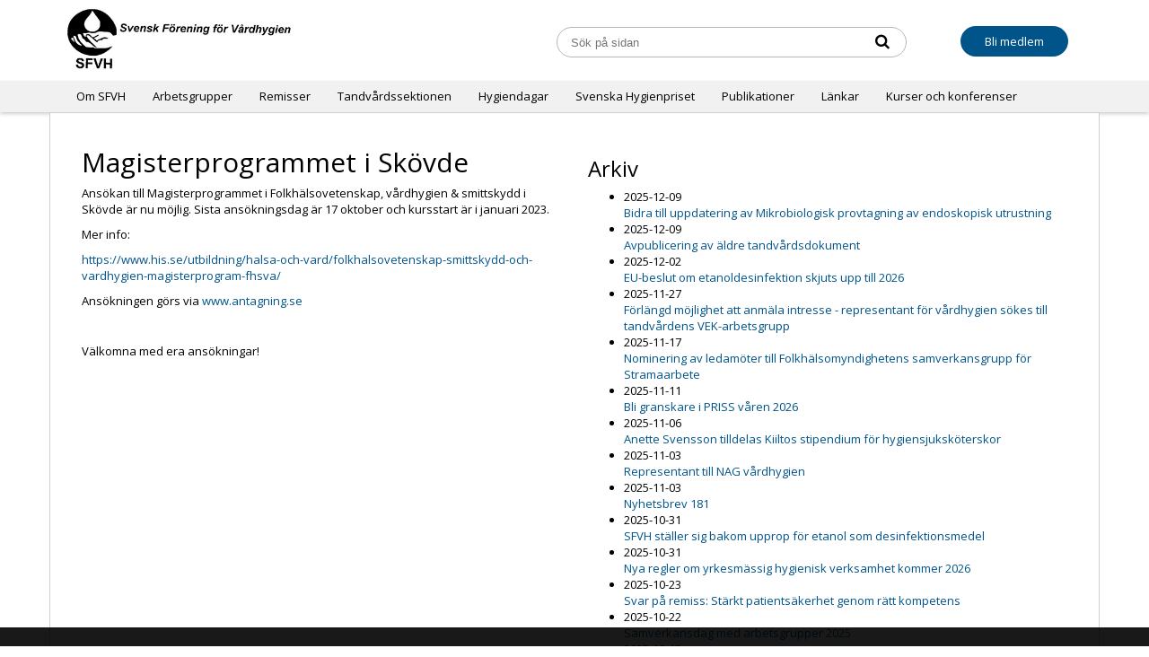

--- FILE ---
content_type: text/html; charset=utf-8
request_url: https://sfvh.se/a/magisterprogrammet-i-skovde
body_size: 11737
content:

<!DOCTYPE html>
<html lang="sv">
  <head>
    
    <meta name="google-site-verification" content="f1UJqDC4CYOJ_T1js0OdPnK0DD_FD3TUrtbQskY88a8" />
    
    <meta charset="utf-8">
    <meta name="viewport" content="width=device-width, initial-scale=1.0">
    <meta http-equiv="X-UA-Compatible" content="IE=edge,chrome=1" />
    
    
    

    <title>Magisterprogrammet i Skövde</title>
    
<!-- Google Analytics -->
<script>
  (function(i,s,o,g,r,a,m){i['GoogleAnalyticsObject']=r;i[r]=i[r]||function(){
  (i[r].q=i[r].q||[]).push(arguments)},i[r].l=1*new Date();a=s.createElement(o),
  m=s.getElementsByTagName(o)[0];a.async=1;a.src=g;m.parentNode.insertBefore(a,m)
  })(window,document,'script','https://www.google-analytics.com/analytics.js','ga');

  ga('create', 'UA-57309128-1', 'auto');
  ga('send', 'pageview');
  
</script>
<!-- End Google Analytics -->


<script src="/assets/wm3-public-0e224ac94b6c7faaff9913fc7a39f9cd1a47ae4548f98da637003c5b5598723a.js"></script>


<script src="/assets/wm3-login-3419281384b53320e997addf3493e8283cb427b811fdb87d69a3e7626812f9a5.js"></script>

<script>window.wm3 = {domain: 'enode.site', subdomain: 'sfvh', recaptchaEnabled: false};</script>

<meta name="csrf-param" content="authenticity_token" />
<meta name="csrf-token" content="CE2H4_qBgJt1Lq5LhucOuiHlTaOxcUKFfyMdRNGJkz_CrmPUgXPV2Yh4n8ANovWw927wzVNxRt-6FL1RndDb0Q" />


    <meta property="og:title" content="" />
    <meta property="og:locale" content="sv_SE">
    <meta property="og:description" content="" />
    <!-- Styles -->
    <link href="https://fonts.googleapis.com/css?family=Open+Sans:400,700" rel="stylesheet">
    
    <link rel="stylesheet" href="https://cdnjs.cloudflare.com/ajax/libs/normalize/7.0.0/normalize.min.css" />
    <link href="https://maxcdn.bootstrapcdn.com/bootstrap/3.3.7/css/bootstrap.min.css" rel="stylesheet" integrity="sha384-BVYiiSIFeK1dGmJRAkycuHAHRg32OmUcww7on3RYdg4Va+PmSTsz/K68vbdEjh4u" crossorigin="anonymous">
    <link href="https://maxcdn.bootstrapcdn.com/font-awesome/4.7.0/css/font-awesome.min.css" rel="stylesheet" integrity="sha384-wvfXpqpZZVQGK6TAh5PVlGOfQNHSoD2xbE+QkPxCAFlNEevoEH3Sl0sibVcOQVnN" crossorigin="anonymous">    
 <link rel="stylesheet" href="https://cdnjs.cloudflare.com/ajax/libs/slick-carousel/1.9.0/slick.min.css" integrity="sha256-UK1EiopXIL+KVhfbFa8xrmAWPeBjMVdvYMYkTAEv/HI=" crossorigin="anonymous" /> <!-- Slick slider -->    
    <link href="https://s3-eu-west-1.amazonaws.com/static.wm3.se/sites/16/templates/global_new.css?101" rel="stylesheet">
    <link href="https://s3-eu-west-1.amazonaws.com/static.wm3.se/sites/16/templates/start_new.css?102" rel="stylesheet">
    <link href="https://s3-eu-west-1.amazonaws.com/static.wm3.se/sites/16/templates/responsive_new.css?101" rel="stylesheet">
    <link href="https://s3-eu-west-1.amazonaws.com/static.wm3.se/sites/16/templates/cookie_banner.css?101" rel="stylesheet">
    <link rel="alternate" type="application/rss+xml" href="/p/feed.rss" title="RSS Feed">
    
    <link rel="shortcut icon" href="https://s3-eu-west-1.amazonaws.com/static.wm3.se/sites/16/template_assets/favicon.png">
    <link rel="icon" href="https://s3-eu-west-1.amazonaws.com/static.wm3.se/sites/16/template_assets/favicon.png">
    <link rel="apple-touch-icon" sizes="180x180" href="https://s3-eu-west-1.amazonaws.com/static.wm3.se/sites/16/template_assets/favicon.png">
    <link rel="icon" type="image/png" sizes="32x32" href="https://s3-eu-west-1.amazonaws.com/static.wm3.se/sites/16/template_assets/favicon.png">
    <link rel="icon" type="image/png" sizes="16x16" href="https://s3-eu-west-1.amazonaws.com/static.wm3.se/sites/16/template_assets/favicon.png">
    
    
    
    
    
    
    
    <link href="https://sfvh.se" rel="canonical" />
    
   <script
  src="https://code.jquery.com/ui/1.12.1/jquery-ui.min.js"
  integrity="sha256-VazP97ZCwtekAsvgPBSUwPFKdrwD3unUfSGVYrahUqU="
  crossorigin="anonymous"></script>
      
    <!-- HTML5 shim, for IE6-8 support of HTML5 elements -->
    <!--[if lt IE 9]>
      <script src="http://html5shim.googlecode.com/svn/trunk/html5.js"></script>
    <![endif]-->
    
  </head>
  <body>
  <div class="wrapper main">
    <div class="container">
      <div id="header" class="row">
        <div id="branding" class="span7 col-xs-12 col-sm-5 col-md-6">
          <a href="/"><img src="https://s3-eu-west-1.amazonaws.com/static.wm3.se/sites/16/template_assets/branding.jpg"></a>
        </div>
        <div id="login" style="display:none;" class="span5">
          <div id="login_form">
        <form >
          <fieldset>
            <label>Anv&auml;ndarnamn</label>
            <input type="text" >
           </fieldset>
           <fieldset>
            <label>L&ouml;senord</label>
            <input type="text" >
          </fieldset>
          <button type="submit" class="btn btn-mini btn-inverse">OK</button>
        </form>
          </div>
        </div>
        
        <form action="/s" method="get" class="search-form col-xs-12 col-sm-4 text-right" id="search">
           <input class="span2" name="q" type="text" placeholder="Sök på sidan">
           <button type="submit" id="search_submit"><i class="fa fa-search" aria-hidden="true"></i></button>
        </form>
        
        <div id="member" class="hidden-xs col-sm-3 col-md-2 text-right">
          <a href="/medlemskap" class="become-member blue-btn">Bli medlem</a>
        </div>
          
      </div><!-- /header -->
      
      <div id="nav-search" class="row">
        <div id="nav" class="span12 col-xs-12 clearfix">
          <div class="responsive-menu-opener pull-right visible-md visible-xs  visible-sm">
            <i class="fa fa-bars"></i>
          </div>
          
          
            <ul class="site-menu site-menu-full pull-left hidden-sm hidden-xs hidden-md"><li class="site-menu-item site-menu-item-365"><a href="/om-sfvh">Om SFVH</a><ul><li class="site-menu-item site-menu-item-1368"><a href="/historik">Historik</a></li><li class="site-menu-item site-menu-item-1372"><a href="/verksamhetsplan">Verksamhetsplan</a></li><li class="site-menu-item site-menu-item-16232"><a href="/stipendium">Stipendier</a></li><li class="site-menu-item site-menu-item-1371"><a href="/administrativa-rutiner-och-riktlinjer">Administrativa rutiner och riktlinjer</a></li><li class="site-menu-item site-menu-item-1481"><a href="/arsmote">Årsmöte</a><ul><li class="site-menu-item site-menu-item-41972"><a href="/arsmote-2025">Årsmöte 2025</a></li><li class="site-menu-item site-menu-item-40348"><a href="/arsmote2024">Årsmöte 2024</a></li><li class="site-menu-item site-menu-item-35282"><a href="/arsmote-2022">Årsmöte 2022</a></li><li class="site-menu-item site-menu-item-38048"><a href="/arsmote-2023">Årsmöte 2023</a></li><li class="site-menu-item site-menu-item-33583"><a href="/arsmote-2021">Årsmöte 2021</a></li></ul></li><li class="site-menu-item site-menu-item-379"><a href="/styrelsen">Styrelse</a><ul><li class="site-menu-item site-menu-item-42060"><a href="/styrelsemoten-2025-2026">Styrelsemöten 2025-2026</a></li><li class="site-menu-item site-menu-item-40937"><a href="/styrelsemoten-2024-2025">Styrelsemöten 2024-2025</a></li><li class="site-menu-item site-menu-item-38298"><a href="/styrelsemoten-2023-2024">styrelsemöten 2023-2024</a></li><li class="site-menu-item site-menu-item-35582"><a href="/styrelsemoten-2022-2023">Styrelsemöten 2022-2023</a></li></ul></li></ul></li><li class="site-menu-item site-menu-item-7799"><a href="/arbetsgrupper">Arbetsgrupper</a><ul><li class="site-menu-item site-menu-item-1509"><a href="/mote-mellan-sfvhs-styrelse-och-sektionsstyrelser_9000958881">Samverkan mellan SFVH:s styrelse och sektionsstyrelserna</a><ul><li class="site-menu-item site-menu-item-42061"><a href="/samverkansdag-2025">Samverkansdag 2025</a></li><li class="site-menu-item site-menu-item-41539"><a href="/samverkansdag-2024">Samverkansdag 2024</a></li><li class="site-menu-item site-menu-item-39432"><a href="/samverkansdag-2022">Samverkansdag 2022</a></li><li class="site-menu-item site-menu-item-39433"><a href="/samverkansdag-2023">Samverkansdag 2023</a></li><li class="site-menu-item site-menu-item-36712"><a href="/samverkansdag-2019">Samverkansdag 2019</a></li></ul></li></ul></li><li class="site-menu-item site-menu-item-34368"><a href="/remisser">Remisser</a><ul><li class="site-menu-item site-menu-item-1471"><a href="/sis_arbete">Standardiseringsarbete/SIS - remisser</a><ul><li class="site-menu-item site-menu-item-41841"><a href="/sis-remiss-sjukvardstextilier-varmejacka">SIS-remiss: Sjukvårdstextilier värmejacka</a></li><li class="site-menu-item site-menu-item-42461"><a href="/2025-rengoring-for-minskad-smittspridning-inom-halso-och-sjukvard">2025 - Rengöring för minskad smittspridning inom hälso- och sjukvård</a></li></ul></li><li class="site-menu-item site-menu-item-34370"><a href="/ovriga-remisser">Övriga remisser</a><ul><li class="site-menu-item site-menu-item-41996"><a href="/remissvar-2025"> Remissvar 2025</a></li><li class="site-menu-item site-menu-item-41995"><a href="/remissvar-2024">Remissvar 2024</a></li><li class="site-menu-item site-menu-item-41997"><a href="/remissvar-arkiv">Remissvar - Arkiv</a></li></ul></li></ul></li><li class="site-menu-item site-menu-item-6354"><a href="/sektioner">Tandvårdssektionen</a><ul><li class="site-menu-item site-menu-item-6355"><a href="/tandvardssektionen">Tandvårdssektionen</a><ul><li class="site-menu-item site-menu-item-6360"><a href="/tandvardsektionen/medlemskap">Medlemskap</a></li><li class="site-menu-item site-menu-item-6362"><a href="/tandvardsektionen/medlemsinfo">Medlemsinfo</a></li><li class="site-menu-item site-menu-item-6363"><a href="/tandvardsektionen/studiedagar">Hygiendagar</a></li></ul></li><li class="site-menu-item site-menu-item-6361"><a href="/tandvardsektionen/styrelsen">Styrelsen</a><ul><li class="site-menu-item site-menu-item-6366"><a href="/tandvardsektionen/styrelsen/verksamhetsberattelse">Verksamhetsberättelse</a></li><li class="site-menu-item site-menu-item-6367"><a href="/tandvardsektionen/styrelsen/verksamshetsplan">Verksamshetsplan</a></li><li class="site-menu-item site-menu-item-6368"><a href="/tandvardsektionen/styrelsen/arsmote">Årsmöte</a></li></ul></li></ul></li><li class="site-menu-item site-menu-item-1478"><a href="/hygiendagar">Hygiendagar</a><ul><li class="site-menu-item site-menu-item-42957"><a href="/hygiendagar-2026">Hygiendagar 2026</a></li><li class="site-menu-item site-menu-item-41733"><a href="/hygiendagar-2025">Hygiendagar 2025</a></li><li class="site-menu-item site-menu-item-40650"><a href="/hygiendagar-2024">Hygiendagar 2024</a></li><li class="site-menu-item site-menu-item-35579"><a href="/hygiendagar-2022">Hygiendagar 2022</a></li><li class="site-menu-item site-menu-item-38251"><a href="/hygiendagar-2023">Hygiendagar 2023</a></li><li class="site-menu-item site-menu-item-34037"><a href="/hygiendagar-2021">Hygiendagar 2021</a></li><li class="site-menu-item site-menu-item-26948"><a href="/hygiendagar-2019">Hygiendagar 2019</a></li><li class="site-menu-item site-menu-item-23466"><a href="/hygiendagar-2018">Hygiendagar 2018</a></li><li class="site-menu-item site-menu-item-18854"><a href="/hygiendagar-2017">Hygiendagar 2017</a></li></ul></li><li class="site-menu-item site-menu-item-1665"><a href="/svenska-hygienpriset">Svenska Hygienpriset</a><ul><li class="site-menu-item site-menu-item-42114"><a href="/svenska-hygienpriset-2025">Svenska Hygienpriset 2025</a></li><li class="site-menu-item site-menu-item-40557"><a href="/svenska-hygienpriset-2024">Svenska Hygienpriset 2024</a></li><li class="site-menu-item site-menu-item-38123"><a href="/svenska-hygienpriset-2023">Svenska Hygienpriset 2023</a></li><li class="site-menu-item site-menu-item-35576"><a href="/svenska-hygienpriset-2022">Svenska hygienpriset 2022</a></li><li class="site-menu-item site-menu-item-34040"><a href="/svenska-hygienpriset-2020">Svenska Hygienpriset 2020</a></li><li class="site-menu-item site-menu-item-34041"><a href="/svenska-hygienpriset-2021">Svenska Hygienpriset 2021</a></li></ul></li><li class="site-menu-item site-menu-item-1408"><a href="/publicerat">Publikationer</a><ul><li class="site-menu-item site-menu-item-42566"><a href="/byggnation-och-vardhygien-bov-2025">Byggnation och vårdhygien - BOV 2025</a></li><li class="site-menu-item site-menu-item-1412"><a href="/creutzfeldt-jakobs-sjukdom-vardhygieniska-rekommendationer">Creutzfeldt-Jakobs sjukdom Vårdhygieniska rekommendationer</a></li><li class="site-menu-item site-menu-item-40649"><a href="/forradshantering-inom-tandvard">Förrådshantering inom tandvård</a></li><li class="site-menu-item site-menu-item-21270"><a href="/djur-i-varden-div">Djur i vården (DIV)</a></li><li class="site-menu-item site-menu-item-1415"><a href="/hitat-slutrapport-2011">Hygien i tandvården, åtgärder och tankar (HITÅT) </a></li><li class="site-menu-item site-menu-item-16030"><a href="/hog-luftfuktighet-paverkan-pa-sterilt-gods-och-forslag-till-atgarder">Hög luftfuktighet – påverkan på sterilt gods och förslag till åtgärder</a></li><li class="site-menu-item site-menu-item-1417"><a href="/kompetensbeskrivning-for-personal-inom-vardhygien-och-smittskydd">Kompetensbeskrivning för personal inom vårdhygien</a></li><li class="site-menu-item site-menu-item-32899"><a href="/mikrobiologisk-provtagning-av-kanalforsedda-flexibla-endoskop">Mikrobiologisk provtagning av endoskopisk utrustning</a></li><li class="site-menu-item site-menu-item-1472"><a href="/riktlinjer-for-laneinstrument">Riktlinjer för låneinstrument</a></li><li class="site-menu-item site-menu-item-26975"><a href="/riktlinjer-for-vardhygien-inom-svensk-tandvard-hobit">Riktlinjer för vårdhygien inom svensk tandvård (HOBIT)</a></li><li class="site-menu-item site-menu-item-1418"><a href="/kunskapsdokument-smittrisker-och-hygien-i-tandvarden">Smittrisker och hygien i tandvården</a></li><li class="site-menu-item site-menu-item-1476"><a href="/stadning-av-vardlokaler-siv">Städning av vårdlokaler (SIV)</a></li><li class="site-menu-item site-menu-item-40466"><a href="/Utbildning-disk-spoldesinfektorer">Utbildning om disk- och spoldesinfektorer (2024)</a></li><li class="site-menu-item site-menu-item-1469"><a href="/vardhygienisk-egenkontroll-i-ordinart-och-sarskilt-boende">Vårdhygienisk egenkontroll i ordinärt och särskilt boendeformer</a></li><li class="site-menu-item site-menu-item-42116"><a href="/vardhygienisk-egenkontroll-for-slutenvard-och-primarvard">Vårdhygienisk egenkontroll för slutenvård och primärvård (2025)</a></li></ul></li><li class="site-menu-item site-menu-item-1655"><a href="/lankar">Länkar</a></li><li class="site-menu-item site-menu-item-35581"><a href="/kurser-och-konferenser">Kurser och konferenser</a><ul><li class="site-menu-item site-menu-item-38983"><a href="/tandvardens-hygiensymposium">Tandvårdens hygiensymposium</a></li></ul></li></ul>
        </div>

      </div><!-- /nav-search -->
      <div class="responsive-menu-wrapper" style="display:none;">
        <ul class="site-menu site-menu-full nav"><li class="site-menu-item site-menu-item-365"><a href="/om-sfvh">Om SFVH</a><ul><li class="site-menu-item site-menu-item-1368"><a href="/historik">Historik</a></li><li class="site-menu-item site-menu-item-1372"><a href="/verksamhetsplan">Verksamhetsplan</a></li><li class="site-menu-item site-menu-item-16232"><a href="/stipendium">Stipendier</a></li><li class="site-menu-item site-menu-item-1371"><a href="/administrativa-rutiner-och-riktlinjer">Administrativa rutiner och riktlinjer</a></li><li class="site-menu-item site-menu-item-1481"><a href="/arsmote">Årsmöte</a><ul><li class="site-menu-item site-menu-item-41972"><a href="/arsmote-2025">Årsmöte 2025</a></li><li class="site-menu-item site-menu-item-40348"><a href="/arsmote2024">Årsmöte 2024</a></li><li class="site-menu-item site-menu-item-35282"><a href="/arsmote-2022">Årsmöte 2022</a></li><li class="site-menu-item site-menu-item-38048"><a href="/arsmote-2023">Årsmöte 2023</a></li><li class="site-menu-item site-menu-item-33583"><a href="/arsmote-2021">Årsmöte 2021</a></li></ul></li><li class="site-menu-item site-menu-item-379"><a href="/styrelsen">Styrelse</a><ul><li class="site-menu-item site-menu-item-42060"><a href="/styrelsemoten-2025-2026">Styrelsemöten 2025-2026</a></li><li class="site-menu-item site-menu-item-40937"><a href="/styrelsemoten-2024-2025">Styrelsemöten 2024-2025</a></li><li class="site-menu-item site-menu-item-38298"><a href="/styrelsemoten-2023-2024">styrelsemöten 2023-2024</a></li><li class="site-menu-item site-menu-item-35582"><a href="/styrelsemoten-2022-2023">Styrelsemöten 2022-2023</a></li></ul></li></ul></li><li class="site-menu-item site-menu-item-7799"><a href="/arbetsgrupper">Arbetsgrupper</a><ul><li class="site-menu-item site-menu-item-1509"><a href="/mote-mellan-sfvhs-styrelse-och-sektionsstyrelser_9000958881">Samverkan mellan SFVH:s styrelse och sektionsstyrelserna</a><ul><li class="site-menu-item site-menu-item-42061"><a href="/samverkansdag-2025">Samverkansdag 2025</a></li><li class="site-menu-item site-menu-item-41539"><a href="/samverkansdag-2024">Samverkansdag 2024</a></li><li class="site-menu-item site-menu-item-39432"><a href="/samverkansdag-2022">Samverkansdag 2022</a></li><li class="site-menu-item site-menu-item-39433"><a href="/samverkansdag-2023">Samverkansdag 2023</a></li><li class="site-menu-item site-menu-item-36712"><a href="/samverkansdag-2019">Samverkansdag 2019</a></li></ul></li></ul></li><li class="site-menu-item site-menu-item-34368"><a href="/remisser">Remisser</a><ul><li class="site-menu-item site-menu-item-1471"><a href="/sis_arbete">Standardiseringsarbete/SIS - remisser</a><ul><li class="site-menu-item site-menu-item-41841"><a href="/sis-remiss-sjukvardstextilier-varmejacka">SIS-remiss: Sjukvårdstextilier värmejacka</a></li><li class="site-menu-item site-menu-item-42461"><a href="/2025-rengoring-for-minskad-smittspridning-inom-halso-och-sjukvard">2025 - Rengöring för minskad smittspridning inom hälso- och sjukvård</a></li></ul></li><li class="site-menu-item site-menu-item-34370"><a href="/ovriga-remisser">Övriga remisser</a><ul><li class="site-menu-item site-menu-item-41996"><a href="/remissvar-2025"> Remissvar 2025</a></li><li class="site-menu-item site-menu-item-41995"><a href="/remissvar-2024">Remissvar 2024</a></li><li class="site-menu-item site-menu-item-41997"><a href="/remissvar-arkiv">Remissvar - Arkiv</a></li></ul></li></ul></li><li class="site-menu-item site-menu-item-6354"><a href="/sektioner">Tandvårdssektionen</a><ul><li class="site-menu-item site-menu-item-6355"><a href="/tandvardssektionen">Tandvårdssektionen</a><ul><li class="site-menu-item site-menu-item-6360"><a href="/tandvardsektionen/medlemskap">Medlemskap</a></li><li class="site-menu-item site-menu-item-6362"><a href="/tandvardsektionen/medlemsinfo">Medlemsinfo</a></li><li class="site-menu-item site-menu-item-6363"><a href="/tandvardsektionen/studiedagar">Hygiendagar</a></li></ul></li><li class="site-menu-item site-menu-item-6361"><a href="/tandvardsektionen/styrelsen">Styrelsen</a><ul><li class="site-menu-item site-menu-item-6366"><a href="/tandvardsektionen/styrelsen/verksamhetsberattelse">Verksamhetsberättelse</a></li><li class="site-menu-item site-menu-item-6367"><a href="/tandvardsektionen/styrelsen/verksamshetsplan">Verksamshetsplan</a></li><li class="site-menu-item site-menu-item-6368"><a href="/tandvardsektionen/styrelsen/arsmote">Årsmöte</a></li></ul></li></ul></li><li class="site-menu-item site-menu-item-1478"><a href="/hygiendagar">Hygiendagar</a><ul><li class="site-menu-item site-menu-item-42957"><a href="/hygiendagar-2026">Hygiendagar 2026</a></li><li class="site-menu-item site-menu-item-41733"><a href="/hygiendagar-2025">Hygiendagar 2025</a></li><li class="site-menu-item site-menu-item-40650"><a href="/hygiendagar-2024">Hygiendagar 2024</a></li><li class="site-menu-item site-menu-item-35579"><a href="/hygiendagar-2022">Hygiendagar 2022</a></li><li class="site-menu-item site-menu-item-38251"><a href="/hygiendagar-2023">Hygiendagar 2023</a></li><li class="site-menu-item site-menu-item-34037"><a href="/hygiendagar-2021">Hygiendagar 2021</a></li><li class="site-menu-item site-menu-item-26948"><a href="/hygiendagar-2019">Hygiendagar 2019</a></li><li class="site-menu-item site-menu-item-23466"><a href="/hygiendagar-2018">Hygiendagar 2018</a></li><li class="site-menu-item site-menu-item-18854"><a href="/hygiendagar-2017">Hygiendagar 2017</a></li></ul></li><li class="site-menu-item site-menu-item-1665"><a href="/svenska-hygienpriset">Svenska Hygienpriset</a><ul><li class="site-menu-item site-menu-item-42114"><a href="/svenska-hygienpriset-2025">Svenska Hygienpriset 2025</a></li><li class="site-menu-item site-menu-item-40557"><a href="/svenska-hygienpriset-2024">Svenska Hygienpriset 2024</a></li><li class="site-menu-item site-menu-item-38123"><a href="/svenska-hygienpriset-2023">Svenska Hygienpriset 2023</a></li><li class="site-menu-item site-menu-item-35576"><a href="/svenska-hygienpriset-2022">Svenska hygienpriset 2022</a></li><li class="site-menu-item site-menu-item-34040"><a href="/svenska-hygienpriset-2020">Svenska Hygienpriset 2020</a></li><li class="site-menu-item site-menu-item-34041"><a href="/svenska-hygienpriset-2021">Svenska Hygienpriset 2021</a></li></ul></li><li class="site-menu-item site-menu-item-1408"><a href="/publicerat">Publikationer</a><ul><li class="site-menu-item site-menu-item-42566"><a href="/byggnation-och-vardhygien-bov-2025">Byggnation och vårdhygien - BOV 2025</a></li><li class="site-menu-item site-menu-item-1412"><a href="/creutzfeldt-jakobs-sjukdom-vardhygieniska-rekommendationer">Creutzfeldt-Jakobs sjukdom Vårdhygieniska rekommendationer</a></li><li class="site-menu-item site-menu-item-40649"><a href="/forradshantering-inom-tandvard">Förrådshantering inom tandvård</a></li><li class="site-menu-item site-menu-item-21270"><a href="/djur-i-varden-div">Djur i vården (DIV)</a></li><li class="site-menu-item site-menu-item-1415"><a href="/hitat-slutrapport-2011">Hygien i tandvården, åtgärder och tankar (HITÅT) </a></li><li class="site-menu-item site-menu-item-16030"><a href="/hog-luftfuktighet-paverkan-pa-sterilt-gods-och-forslag-till-atgarder">Hög luftfuktighet – påverkan på sterilt gods och förslag till åtgärder</a></li><li class="site-menu-item site-menu-item-1417"><a href="/kompetensbeskrivning-for-personal-inom-vardhygien-och-smittskydd">Kompetensbeskrivning för personal inom vårdhygien</a></li><li class="site-menu-item site-menu-item-32899"><a href="/mikrobiologisk-provtagning-av-kanalforsedda-flexibla-endoskop">Mikrobiologisk provtagning av endoskopisk utrustning</a></li><li class="site-menu-item site-menu-item-1472"><a href="/riktlinjer-for-laneinstrument">Riktlinjer för låneinstrument</a></li><li class="site-menu-item site-menu-item-26975"><a href="/riktlinjer-for-vardhygien-inom-svensk-tandvard-hobit">Riktlinjer för vårdhygien inom svensk tandvård (HOBIT)</a></li><li class="site-menu-item site-menu-item-1418"><a href="/kunskapsdokument-smittrisker-och-hygien-i-tandvarden">Smittrisker och hygien i tandvården</a></li><li class="site-menu-item site-menu-item-1476"><a href="/stadning-av-vardlokaler-siv">Städning av vårdlokaler (SIV)</a></li><li class="site-menu-item site-menu-item-40466"><a href="/Utbildning-disk-spoldesinfektorer">Utbildning om disk- och spoldesinfektorer (2024)</a></li><li class="site-menu-item site-menu-item-1469"><a href="/vardhygienisk-egenkontroll-i-ordinart-och-sarskilt-boende">Vårdhygienisk egenkontroll i ordinärt och särskilt boendeformer</a></li><li class="site-menu-item site-menu-item-42116"><a href="/vardhygienisk-egenkontroll-for-slutenvard-och-primarvard">Vårdhygienisk egenkontroll för slutenvård och primärvård (2025)</a></li></ul></li><li class="site-menu-item site-menu-item-1655"><a href="/lankar">Länkar</a></li><li class="site-menu-item site-menu-item-35581"><a href="/kurser-och-konferenser">Kurser och konferenser</a><ul><li class="site-menu-item site-menu-item-38983"><a href="/tandvardens-hygiensymposium">Tandvårdens hygiensymposium</a></li></ul></li></ul>
        <div class="visible-xs">
          <a href="/medlemskap" class="become-member blue-btn">Bli medlem</a>
        </div>
      </div>

  
  
  
<div class="maincontent">
  <div id="content-sub" class="row article-single">
    <div id="content_full" class="col-sm-12 span12">
      <div id="content_news row">
      
        <div class="col-sm-6">
          <div id="news">
            <h1>Magisterprogrammet i Skövde</h1>
            <div><p><span><span>Ansökan till Magisterprogrammet i Folkhälsovetenskap, vårdhygien &amp; smittskydd i Skövde är nu möjlig. Sista ansökningsdag är 17 oktober och kursstart är i januari 2023.</span></span></p>

<p><span><span>Mer info:</span></span></p>

<p><span><span><a href="https://ct-url-protection.portal.checkpoint.com/v1/load/[base64]" target="_blank">https://www.his.se/utbildning/halsa-och-vard/folkhalsovetenskap-smittskydd-och-vardhygien-magisterprogram-fhsva/</a></span></span></p>

<p><span><span>Ansökningen görs via <a href="https://www.antagning.se/se/search?period=16&amp;freeText=Folkh%C3%A4lsovetenskap%3A+Smittskydd+och+v%C3%A5rdhygien+-+magisterprogram" target="_blank">www.antagning.se</a>&nbsp;</span></span></p>

<p>&nbsp;</p>

<p><span><span>Välkomna med era ansökningar!</span></span></p>
</div>
          </div>
        </div>
        
        
        <div class="col-sm-6">
          <div id="news_archive">
            <h2>Arkiv</h2>
            <ul id="all_news">
              
              <li id="wm_news_9444" class="wm_news_entry">
                <span class="wm_news_published">2025-12-09<br></span>
                <a href="/a/bidra-till-uppdatering-av-mikrobiologisk-provtagning-av-endoskopisk-utrustning" title="Bidra till uppdatering av Mikrobiologisk provtagning av endoskopisk utrustning">
                  Bidra till uppdatering av Mikrobiologisk provtagning av endoskopisk utrustning
                </a>
                </li>
              
              <li id="wm_news_9444" class="wm_news_entry">
                <span class="wm_news_published">2025-12-09<br></span>
                <a href="/a/avpublicering-av-aldre-tandvardsdokument" title="Avpublicering av äldre tandvårdsdokument">
                  Avpublicering av äldre tandvårdsdokument
                </a>
                </li>
              
              <li id="wm_news_9444" class="wm_news_entry">
                <span class="wm_news_published">2025-12-02<br></span>
                <a href="/a/eu-beslut-om-etanoldesinfektion-skjuts-upp-till-2026" title="EU-beslut om etanoldesinfektion skjuts upp till 2026">
                  EU-beslut om etanoldesinfektion skjuts upp till 2026
                </a>
                </li>
              
              <li id="wm_news_9444" class="wm_news_entry">
                <span class="wm_news_published">2025-11-27<br></span>
                <a href="/a/forlangd-mojlighet-att-anmala-intresse-representant-for-vardhygien-sokes-till-tandvardens-vek-arbetsgrupp" title="Förlängd möjlighet att anmäla intresse - representant för vårdhygien sökes till tandvårdens VEK-arbetsgrupp">
                  Förlängd möjlighet att anmäla intresse - representant för vårdhygien sökes till tandvårdens VEK-arbetsgrupp
                </a>
                </li>
              
              <li id="wm_news_9444" class="wm_news_entry">
                <span class="wm_news_published">2025-11-17<br></span>
                <a href="/a/nominering-av-ledamoter-till-folkhalsomyndighetens-samverkansgrupp-for-stramaarbete" title="Nominering av ledamöter till Folkhälsomyndighetens samverkansgrupp för Stramaarbete">
                  Nominering av ledamöter till Folkhälsomyndighetens samverkansgrupp för Stramaarbete
                </a>
                </li>
              
              <li id="wm_news_9444" class="wm_news_entry">
                <span class="wm_news_published">2025-11-11<br></span>
                <a href="/a/bli-granskare-i-priss-varen-2026" title="Bli granskare i PRISS våren 2026">
                  Bli granskare i PRISS våren 2026
                </a>
                </li>
              
              <li id="wm_news_9444" class="wm_news_entry">
                <span class="wm_news_published">2025-11-06<br></span>
                <a href="/a/anette-svensson-tilldelas-kiiltos-stipendium-for-hygiensjukskoterskor" title="Anette Svensson tilldelas Kiiltos stipendium för hygiensjuksköterskor">
                  Anette Svensson tilldelas Kiiltos stipendium för hygiensjuksköterskor
                </a>
                </li>
              
              <li id="wm_news_9444" class="wm_news_entry">
                <span class="wm_news_published">2025-11-03<br></span>
                <a href="/a/representant-till-nag-vardhygien" title="Representant till NAG vårdhygien">
                  Representant till NAG vårdhygien
                </a>
                </li>
              
              <li id="wm_news_9444" class="wm_news_entry">
                <span class="wm_news_published">2025-11-03<br></span>
                <a href="/a/nyhetsbrev-181" title="Nyhetsbrev 181">
                  Nyhetsbrev 181
                </a>
                </li>
              
              <li id="wm_news_9444" class="wm_news_entry">
                <span class="wm_news_published">2025-10-31<br></span>
                <a href="/a/sfvh-staller-sig-bakom-upprop-for-etanol-som-desinfektionsmedel" title="SFVH ställer sig bakom upprop för etanol som desinfektionsmedel">
                  SFVH ställer sig bakom upprop för etanol som desinfektionsmedel
                </a>
                </li>
              
              <li id="wm_news_9444" class="wm_news_entry">
                <span class="wm_news_published">2025-10-31<br></span>
                <a href="/a/nya-regler-om-yrkesmassig-hygienisk-verksamhet-kommer-2026" title="Nya regler om yrkesmässig hygienisk verksamhet kommer 2026">
                  Nya regler om yrkesmässig hygienisk verksamhet kommer 2026
                </a>
                </li>
              
              <li id="wm_news_9444" class="wm_news_entry">
                <span class="wm_news_published">2025-10-23<br></span>
                <a href="/a/svar-pa-remiss-starkt-patientsakerhet-genom-ratt-kompetens" title="Svar på remiss: Stärkt patientsäkerhet genom rätt kompetens">
                  Svar på remiss: Stärkt patientsäkerhet genom rätt kompetens
                </a>
                </li>
              
              <li id="wm_news_9444" class="wm_news_entry">
                <span class="wm_news_published">2025-10-22<br></span>
                <a href="/a/samverkansdag-med-arbetsgrupper-2025" title="Samverkansdag med arbetsgrupper 2025">
                  Samverkansdag med arbetsgrupper 2025
                </a>
                </li>
              
              <li id="wm_news_9444" class="wm_news_entry">
                <span class="wm_news_published">2025-10-15<br></span>
                <a href="/a/konferens-smittskydd-och-vardhygien-november-2025" title="Konferens smittskydd och vårdhygien november 2025">
                  Konferens smittskydd och vårdhygien november 2025
                </a>
                </li>
              
              <li id="wm_news_9444" class="wm_news_entry">
                <span class="wm_news_published">2025-10-14<br></span>
                <a href="/a/remisser-om-engangshandskar-laneinstrument-och-biologisk-sakerhet" title="Remisser: Engångshandskar, låneinstrument, biologisk säkerhet och andningsskydd">
                  Remisser: Engångshandskar, låneinstrument, biologisk säkerhet och andningsskydd
                </a>
                </li>
              
              <li id="wm_news_9444" class="wm_news_entry">
                <span class="wm_news_published">2025-10-01<br></span>
                <a href="/a/inbjudan-hygiendagarna-2026" title="Inbjudan Hygiendagarna 2026">
                  Inbjudan Hygiendagarna 2026
                </a>
                </li>
              
              <li id="wm_news_9444" class="wm_news_entry">
                <span class="wm_news_published">2025-09-29<br></span>
                <a href="/a/nyhetsbrev-180" title="Nyhetsbrev 180">
                  Nyhetsbrev 180
                </a>
                </li>
              
              <li id="wm_news_9444" class="wm_news_entry">
                <span class="wm_news_published">2025-09-25<br></span>
                <a href="/a/ledamot-till-folkhalsomyndighetens-samverkansgrupp-for-vardhygieniska-fragor" title="Ledamot till Folkhälsomyndighetens samverkansgrupp för vårdhygieniska frågor">
                  Ledamot till Folkhälsomyndighetens samverkansgrupp för vårdhygieniska frågor
                </a>
                </li>
              
              <li id="wm_news_9444" class="wm_news_entry">
                <span class="wm_news_published">2025-09-22<br></span>
                <a href="/a/sfvh-soker-engagerade-deltagare-till-tvarprofessionella-granskningsteam-inom-priss-projektet" title="SFVH söker engagerade deltagare till tvärprofessionella granskningsteam inom PRISS-projektet ">
                  SFVH söker engagerade deltagare till tvärprofessionella granskningsteam inom PRISS-projektet 
                </a>
                </li>
              
              <li id="wm_news_9444" class="wm_news_entry">
                <span class="wm_news_published">2025-09-16<br></span>
                <a href="/a/remiss-av-sou-202563-starkt-patientsakerhet-genom-ratt-kompetens" title="Remiss av SOU 2025:63 Stärkt patientsäkerhet genom rätt kompetens">
                  Remiss av SOU 2025:63 Stärkt patientsäkerhet genom rätt kompetens
                </a>
                </li>
              
              <li id="wm_news_9444" class="wm_news_entry">
                <span class="wm_news_published">2025-09-15<br></span>
                <a href="/a/nominering-till-referensgrupp-halt" title="Nominering till referensgrupp HALT">
                  Nominering till referensgrupp HALT
                </a>
                </li>
              
              <li id="wm_news_9444" class="wm_news_entry">
                <span class="wm_news_published">2025-09-15<br></span>
                <a href="/a/sok-kiiltos-stipendium-for-hygiensjukskoterskor-nytt-datum" title="Sök Kiiltos stipendium för hygiensjuksköterskor - nytt datum">
                  Sök Kiiltos stipendium för hygiensjuksköterskor - nytt datum
                </a>
                </li>
              
              <li id="wm_news_9444" class="wm_news_entry">
                <span class="wm_news_published">2025-09-15<br></span>
                <a href="/a/nyhetsbrev-179" title="Nyhetsbrev 179">
                  Nyhetsbrev 179
                </a>
                </li>
              
              <li id="wm_news_9444" class="wm_news_entry">
                <span class="wm_news_published">2025-09-12<br></span>
                <a href="/a/tandvardssektionen-soker-medlemmar-for-vek-tandvard" title="Tandvårdssektionen söker medlemmar för VEK tandvård">
                  Tandvårdssektionen söker medlemmar för VEK tandvård
                </a>
                </li>
              
              <li id="wm_news_9444" class="wm_news_entry">
                <span class="wm_news_published">2025-08-25<br></span>
                <a href="/a/flera-nyinkomna-sis-remisser-obs-kort-svarsdatum" title="Flera nyinkomna SIS-remisser (OBS kort svarsdatum)">
                  Flera nyinkomna SIS-remisser (OBS kort svarsdatum)
                </a>
                </li>
              
              <li id="wm_news_9444" class="wm_news_entry">
                <span class="wm_news_published">2025-08-20<br></span>
                <a href="/a/tandvardens-hygiensymposium-2025" title="Tandvårdens Hygiensymposium 2025">
                  Tandvårdens Hygiensymposium 2025
                </a>
                </li>
              
              <li id="wm_news_9444" class="wm_news_entry">
                <span class="wm_news_published">2025-08-19<br></span>
                <a href="/a/efterlysningar-och-paminnelser-chans-att-paverka" title="Efterlysningar och påminnelser - sök stipendium och chanser att påverka">
                  Efterlysningar och påminnelser - sök stipendium och chanser att påverka
                </a>
                </li>
              
              <li id="wm_news_9444" class="wm_news_entry">
                <span class="wm_news_published">2025-07-21<br></span>
                <a href="/a/nyhetsbrev-178" title="Nyhetsbrev 178">
                  Nyhetsbrev 178
                </a>
                </li>
              
              <li id="wm_news_9444" class="wm_news_entry">
                <span class="wm_news_published">2025-07-21<br></span>
                <a href="/a/lastips-eucic-review-prevention-of-surgical-site-infections" title="Lästips EUCIC review “Prevention of Surgical Site Infections”">
                  Lästips EUCIC review “Prevention of Surgical Site Infections”
                </a>
                </li>
              
              <li id="wm_news_9444" class="wm_news_entry">
                <span class="wm_news_published">2025-07-21<br></span>
                <a href="/a/ific-webinar-24-juli-om-sjukskoterskor-och-antimicrobial-stewardship" title="IFIC-webinar 24 juli om sjuksköterskor och Antimicrobial Stewardship">
                  IFIC-webinar 24 juli om sjuksköterskor och Antimicrobial Stewardship
                </a>
                </li>
              
              <li id="wm_news_9444" class="wm_news_entry">
                <span class="wm_news_published">2025-07-09<br></span>
                <a href="/a/vagledning-vardrelaterad-pneumoni-publicerad" title="Vägledning vårdrelaterad pneumoni publicerad">
                  Vägledning vårdrelaterad pneumoni publicerad
                </a>
                </li>
              
              <li id="wm_news_9444" class="wm_news_entry">
                <span class="wm_news_published">2025-07-08<br></span>
                <a href="/a/delta-i-referensgrupp-for-kunskapsunderlag-om-streptokockinfektioner-och-igas" title="Delta i referensgrupp för kunskapsunderlag om streptokockinfektioner och iGAS">
                  Delta i referensgrupp för kunskapsunderlag om streptokockinfektioner och iGAS
                </a>
                </li>
              
              <li id="wm_news_9444" class="wm_news_entry">
                <span class="wm_news_published">2025-07-04<br></span>
                <a href="/a/nyhetsbrev-177-skickat" title="Nyhetsbrev 177 skickat">
                  Nyhetsbrev 177 skickat
                </a>
                </li>
              
              <li id="wm_news_9444" class="wm_news_entry">
                <span class="wm_news_published">2025-07-02<br></span>
                <a href="/a/byggnation-och-vardhygien-bov-2025" title="Byggnation och vårdhygien - BOV 2025">
                  Byggnation och vårdhygien - BOV 2025
                </a>
                </li>
              
              <li id="wm_news_9444" class="wm_news_entry">
                <span class="wm_news_published">2025-06-27<br></span>
                <a href="/a/ny-adress-for-e-postutskick" title="Ny adress för e-postutskick">
                  Ny adress för e-postutskick
                </a>
                </li>
              
              <li id="wm_news_9444" class="wm_news_entry">
                <span class="wm_news_published">2025-06-27<br></span>
                <a href="/a/engelskt-event-i-september-central-sterile-services-department-cssd-at-skane-university-hospital" title="Engelskt event i september: Central Sterile Services Department (CSSD) at Skåne University Hospital">
                  Engelskt event i september: Central Sterile Services Department (CSSD) at Skåne University Hospital
                </a>
                </li>
              
              <li id="wm_news_9444" class="wm_news_entry">
                <span class="wm_news_published">2025-06-24<br></span>
                <a href="/a/svar-pa-sis-remiss-om-smittspridning-inom-vard" title="Svar på SIS-remiss om smittspridning inom vård">
                  Svar på SIS-remiss om smittspridning inom vård
                </a>
                </li>
              
              <li id="wm_news_9444" class="wm_news_entry">
                <span class="wm_news_published">2025-06-24<br></span>
                <a href="/a/paminnelser-om-studier-stipendier-och-arbetsgrupper" title="Påminnelser om studier, stipendier och arbetsgrupper">
                  Påminnelser om studier, stipendier och arbetsgrupper
                </a>
                </li>
              
              <li id="wm_news_9444" class="wm_news_entry">
                <span class="wm_news_published">2025-06-10<br></span>
                <a href="/a/planerat-serverunderhall-126" title="Planerat serverunderhåll 12/6 och 17/6">
                  Planerat serverunderhåll 12/6 och 17/6
                </a>
                </li>
              
              <li id="wm_news_9444" class="wm_news_entry">
                <span class="wm_news_published">2025-06-02<br></span>
                <a href="/a/sokes-jurymedlem-hygienpriset" title="Sökes: Jurymedlem Hygienpriset">
                  Sökes: Jurymedlem Hygienpriset
                </a>
                </li>
              
              <li id="wm_news_9444" class="wm_news_entry">
                <span class="wm_news_published">2025-05-28<br></span>
                <a href="/a/nytt-nyhetsbrev-per-e-post-maj-2025" title="Nytt nyhetsbrev per e-post">
                  Nytt nyhetsbrev per e-post
                </a>
                </li>
              
              <li id="wm_news_9444" class="wm_news_entry">
                <span class="wm_news_published">2025-05-22<br></span>
                <a href="/a/behov-av-akademisk-utbildning-inom-vardhygien-och-smittskydd" title="Behov av akademisk utbildning inom vårdhygien och smittskydd">
                  Behov av akademisk utbildning inom vårdhygien och smittskydd
                </a>
                </li>
              
              <li id="wm_news_9444" class="wm_news_entry">
                <span class="wm_news_published">2025-05-19<br></span>
                <a href="/a/efterlysning-arbetsgrupp-bioburden" title="Efterlysning arbetsgrupp bioburden">
                  Efterlysning arbetsgrupp bioburden
                </a>
                </li>
              
              <li id="wm_news_9444" class="wm_news_entry">
                <span class="wm_news_published">2025-05-12<br></span>
                <a href="/a/sis-remiss-rengoring-for-minskad-smittspridning-inom-halso-och-sjukvard" title="SIS-remiss: Rengöring för minskad smittspridning inom hälso- och sjukvård">
                  SIS-remiss: Rengöring för minskad smittspridning inom hälso- och sjukvård
                </a>
                </li>
              
              <li id="wm_news_9444" class="wm_news_entry">
                <span class="wm_news_published">2025-05-07<br></span>
                <a href="/a/sen-anmalan-till-fristaende-kurser-pa-hogskolan-i-skovde-ht-2025" title="Sen anmälan till fristående kurser på Högskolan i Skövde HT 2025">
                  Sen anmälan till fristående kurser på Högskolan i Skövde HT 2025
                </a>
                </li>
              
              <li id="wm_news_9444" class="wm_news_entry">
                <span class="wm_news_published">2025-05-05<br></span>
                <a href="/a/who-handhygienens-dag-2025" title="WHO: Handhygienens dag 2025">
                  WHO: Handhygienens dag 2025
                </a>
                </li>
              
              <li id="wm_news_9444" class="wm_news_entry">
                <span class="wm_news_published">2025-04-22<br></span>
                <a href="/a/sis-remiss-biologisk-sakerhet" title="SIS-remiss: Biologisk säkerhet">
                  SIS-remiss: Biologisk säkerhet
                </a>
                </li>
              
              <li id="wm_news_9444" class="wm_news_entry">
                <span class="wm_news_published">2025-04-14<br></span>
                <a href="/a/vardhygienisk-egenkontroll-for-slutenvard-och-primarvard-vek" title="Ny version av VEK: Vårdhygienisk egenkontroll för slutenvård och primärvård">
                  Ny version av VEK: Vårdhygienisk egenkontroll för slutenvård och primärvård
                </a>
                </li>
              
              <li id="wm_news_9444" class="wm_news_entry">
                <span class="wm_news_published">2025-04-09<br></span>
                <a href="/a/vinnare-svenska-hygienpriset-2025" title="Vinnare Svenska Hygienpriset 2025">
                  Vinnare Svenska Hygienpriset 2025
                </a>
                </li>
              
              <li id="wm_news_9444" class="wm_news_entry">
                <span class="wm_news_published">2025-04-09<br></span>
                <a href="/a/kiilto-stipendium-2025" title="Sök Kiiltos stipendium för hygiensjuksköterskor">
                  Sök Kiiltos stipendium för hygiensjuksköterskor
                </a>
                </li>
              
              <li id="wm_news_9444" class="wm_news_entry">
                <span class="wm_news_published">2025-03-19<br></span>
                <a href="/a/who-om-vinst-med-hygiensatsningar-och-kostnaden-for-vri" title="WHO om vinst med hygiensatsningar och kostnaden för VRI">
                  WHO om vinst med hygiensatsningar och kostnaden för VRI
                </a>
                </li>
              
              <li id="wm_news_9444" class="wm_news_entry">
                <span class="wm_news_published">2025-03-19<br></span>
                <a href="/a/passa-pa-sok-fristaende-kurser-pa-hogskolan-i-skovde" title="Passa på: Sök fristående kurser på Högskolan i Skövde">
                  Passa på: Sök fristående kurser på Högskolan i Skövde
                </a>
                </li>
              
              <li id="wm_news_9444" class="wm_news_entry">
                <span class="wm_news_published">2025-02-28<br></span>
                <a href="/a/sis-remiss-disk-och-spoldesinfektorer" title="SIS-remiss: Disk- och spoldesinfektorer">
                  SIS-remiss: Disk- och spoldesinfektorer
                </a>
                </li>
              
              <li id="wm_news_9444" class="wm_news_entry">
                <span class="wm_news_published">2025-02-24<br></span>
                <a href="/a/remissvar-starkt-medicinsk-kompetens-i-kommunal-halso-och-sjukvard-sou-202472" title="Remissvar Stärkt medicinsk kompetens i kommunal hälso- och sjukvård (SOU 2024:72) ">
                  Remissvar Stärkt medicinsk kompetens i kommunal hälso- och sjukvård (SOU 2024:72) 
                </a>
                </li>
              
              <li id="wm_news_9444" class="wm_news_entry">
                <span class="wm_news_published">2025-02-18<br></span>
                <a href="/a/stipendiumbelopp-hojs-dubbelt" title="Stipendiumbelopp höjs dubbelt">
                  Stipendiumbelopp höjs dubbelt
                </a>
                </li>
              
              <li id="wm_news_9444" class="wm_news_entry">
                <span class="wm_news_published">2025-02-13<br></span>
                <a href="/a/efterlysning-fran-valberedningen" title="Efterlysning från valberedningen">
                  Efterlysning från valberedningen
                </a>
                </li>
              
              <li id="wm_news_9444" class="wm_news_entry">
                <span class="wm_news_published">2025-02-13<br></span>
                <a href="/a/remissvar-vardrelaterad-pneumoni-nag-vardhygien" title="Remissvar Vårdrelaterad pneumoni NAG vårdhygien">
                  Remissvar Vårdrelaterad pneumoni NAG vårdhygien
                </a>
                </li>
              
              <li id="wm_news_9444" class="wm_news_entry">
                <span class="wm_news_published">2025-02-12<br></span>
                <a href="/a/hygiensjukskoterska-till-halts-referensgrupp" title="Hygiensjuksköterska till HALT:s referensgrupp">
                  Hygiensjuksköterska till HALT:s referensgrupp
                </a>
                </li>
              
              <li id="wm_news_9444" class="wm_news_entry">
                <span class="wm_news_published">2025-02-12<br></span>
                <a href="/a/revidering-av-vardhandbokens-kapitel-om-basala-hygienrutiner" title="Revidering av Vårdhandbokens kapitel om basala hygienrutiner">
                  Revidering av Vårdhandbokens kapitel om basala hygienrutiner
                </a>
                </li>
              
              <li id="wm_news_9444" class="wm_news_entry">
                <span class="wm_news_published">2025-02-11<br></span>
                <a href="/a/kallelse-arsmote-2025" title="Kallelse årsmöte 2025">
                  Kallelse årsmöte 2025
                </a>
                </li>
              
              <li id="wm_news_9444" class="wm_news_entry">
                <span class="wm_news_published">2025-01-27<br></span>
                <a href="/a/paminnelse-hygiendagarna-2025" title="Påminnelse: Hygiendagarna 2025 i Örebro">
                  Påminnelse: Hygiendagarna 2025 i Örebro
                </a>
                </li>
              
              <li id="wm_news_9444" class="wm_news_entry">
                <span class="wm_news_published">2025-01-21<br></span>
                <a href="/a/danska-hygiendagarna-2025" title="Danska hygiendagarna 2025">
                  Danska hygiendagarna 2025
                </a>
                </li>
              
              <li id="wm_news_9444" class="wm_news_entry">
                <span class="wm_news_published">2025-01-15<br></span>
                <a href="/a/sis-remiss-om-lagtempererade-vateperoxidsterilisatorer-for-medicinskt-bruk" title="SIS-remiss om lågtempererade väteperoxidsterilisatorer för medicinskt bruk">
                  SIS-remiss om lågtempererade väteperoxidsterilisatorer för medicinskt bruk
                </a>
                </li>
              
              <li id="wm_news_9444" class="wm_news_entry">
                <span class="wm_news_published">2025-01-07<br></span>
                <a href="/a/tyck-till-starkt-medicinsk-kompetens-i-kommunal-halso-och-sjukvard" title="Tyck till: Stärkt medicinsk kompetens i kommunal hälso- och sjukvård">
                  Tyck till: Stärkt medicinsk kompetens i kommunal hälso- och sjukvård
                </a>
                </li>
              
              <li id="wm_news_9444" class="wm_news_entry">
                <span class="wm_news_published">2025-01-07<br></span>
                <a href="/a/nominera-till-svenska-hygienpriset-2025" title="Nominera till Svenska Hygienpriset 2025">
                  Nominera till Svenska Hygienpriset 2025
                </a>
                </li>
              
              <li id="wm_news_9444" class="wm_news_entry">
                <span class="wm_news_published">2024-12-30<br></span>
                <a href="/a/remissversion-av-vardhygienisk-egenkontroll-for-slutenvard-och-primarvard-vek" title="Remissversion av Vårdhygienisk egenkontroll för slutenvård och primärvård (VEK)">
                  Remissversion av Vårdhygienisk egenkontroll för slutenvård och primärvård (VEK)
                </a>
                </li>
              
              <li id="wm_news_9444" class="wm_news_entry">
                <span class="wm_news_published">2024-12-20<br></span>
                <a href="/a/who-global-report-on-ipc-2024" title="WHO Global Report on IPC 2024 ">
                  WHO Global Report on IPC 2024 
                </a>
                </li>
              
              <li id="wm_news_9444" class="wm_news_entry">
                <span class="wm_news_published">2024-12-20<br></span>
                <a href="/a/smittskyddsdagar-i-finland-2025" title="Smittskyddsdagar i Finland 2025">
                  Smittskyddsdagar i Finland 2025
                </a>
                </li>
              
              <li id="wm_news_9444" class="wm_news_entry">
                <span class="wm_news_published">2024-12-09<br></span>
                <a href="/a/remissversion-av-byggnation-och-vardhygien-bov" title="Remissversion av Byggnation och vårdhygien (BOV)">
                  Remissversion av Byggnation och vårdhygien (BOV)
                </a>
                </li>
              
              <li id="wm_news_9444" class="wm_news_entry">
                <span class="wm_news_published">2024-12-02<br></span>
                <a href="/a/inbjudan-hygiendagarna-2025" title="Inbjudan Hygiendagarna 2025">
                  Inbjudan Hygiendagarna 2025
                </a>
                </li>
              
              <li id="wm_news_9444" class="wm_news_entry">
                <span class="wm_news_published">2024-11-19<br></span>
                <a href="/a/vagledning-for-vardrelaterad-pneumoni-forebyggande-atgarder" title="Vägledning för vårdrelaterad pneumoni - förebyggande åtgärder">
                  Vägledning för vårdrelaterad pneumoni - förebyggande åtgärder
                </a>
                </li>
              
              <li id="wm_news_9444" class="wm_news_entry">
                <span class="wm_news_published">2024-11-19<br></span>
                <a href="/a/svar-till-kemikalieinspektionen-angaende-desinfektionsmedel-och-biocidforordningen" title="Svar till Kemikalieinspektionen angående desinfektionsmedel och biocidförordningen">
                  Svar till Kemikalieinspektionen angående desinfektionsmedel och biocidförordningen
                </a>
                </li>
              
              <li id="wm_news_9444" class="wm_news_entry">
                <span class="wm_news_published">2024-11-18<br></span>
                <a href="/a/vagledning-desinfektion-i-varden-ar-nu-publicerad" title="Vägledning Desinfektion i vården är nu publicerad">
                  Vägledning Desinfektion i vården är nu publicerad
                </a>
                </li>
              
              <li id="wm_news_9444" class="wm_news_entry">
                <span class="wm_news_published">2024-11-18<br></span>
                <a href="/a/regeringen-starker-arbetet-med-vardhygien-och-vardrelaterade-infektioner" title="Regeringen stärker arbetet med vårdhygien och vårdrelaterade infektioner">
                  Regeringen stärker arbetet med vårdhygien och vårdrelaterade infektioner
                </a>
                </li>
              
              <li id="wm_news_9444" class="wm_news_entry">
                <span class="wm_news_published">2024-11-14<br></span>
                <a href="/a/paminnelse-priss-behover-granskare" title="Påminnelse: PRISS behöver granskare">
                  Påminnelse: PRISS behöver granskare
                </a>
                </li>
              
              <li id="wm_news_9444" class="wm_news_entry">
                <span class="wm_news_published">2024-10-29<br></span>
                <a href="/a/extra-information-om-utbildningsmojligheter" title="Extra information om utbildningsmöjligheter">
                  Extra information om utbildningsmöjligheter
                </a>
                </li>
              
              <li id="wm_news_9444" class="wm_news_entry">
                <span class="wm_news_published">2024-10-28<br></span>
                <a href="/a/samverkansdag-med-arbetsgrupper" title="Samverkansdag med arbetsgrupper">
                  Samverkansdag med arbetsgrupper
                </a>
                </li>
              
              <li id="wm_news_9444" class="wm_news_entry">
                <span class="wm_news_published">2024-10-26<br></span>
                <a href="/a/ific-webinar-411-om-vardrelaterad-uvi" title="IFIC-webinar 4/11 om vårdrelaterad UVI">
                  IFIC-webinar 4/11 om vårdrelaterad UVI
                </a>
                </li>
              
              <li id="wm_news_9444" class="wm_news_entry">
                <span class="wm_news_published">2024-10-11<br></span>
                <a href="/a/linda-hallberg-tilldelas-kiiltos-stipendium-2024" title="Linda Hallberg tilldelas Kiiltos stipendium för hygiensjuksköterskor">
                  Linda Hallberg tilldelas Kiiltos stipendium för hygiensjuksköterskor
                </a>
                </li>
              
              <li id="wm_news_9444" class="wm_news_entry">
                <span class="wm_news_published">2024-10-10<br></span>
                <a href="/a/nordic-conference-on-infection-control-i-goteborg" title="Nordic Conference on Infection Control i Göteborg">
                  Nordic Conference on Infection Control i Göteborg
                </a>
                </li>
              
              <li id="wm_news_9444" class="wm_news_entry">
                <span class="wm_news_published">2024-10-02<br></span>
                <a href="/a/priss-behover-granskare" title="PRISS behöver granskare">
                  PRISS behöver granskare
                </a>
                </li>
              
              <li id="wm_news_9444" class="wm_news_entry">
                <span class="wm_news_published">2024-09-30<br></span>
                <a href="/a/rapport-fran-who-mote-om-vardhygienisk-handlingsplan" title="Rapport från WHO-möte om vårdhygienisk handlingsplan">
                  Rapport från WHO-möte om vårdhygienisk handlingsplan
                </a>
                </li>
              
              <li id="wm_news_9444" class="wm_news_entry">
                <span class="wm_news_published">2024-09-30<br></span>
                <a href="/a/gladjande-besked-om-utbildning-studenter-efterlyses" title="Glädjande besked om utbildning - studenter efterlyses">
                  Glädjande besked om utbildning - studenter efterlyses
                </a>
                </li>
              
              <li id="wm_news_9444" class="wm_news_entry">
                <span class="wm_news_published">2024-09-24<br></span>
                <a href="/a/version-21-av-mikrobiologisk-provtagning-av-endoskopisk-utrustning-publicerad" title="Version 2.1 av mikrobiologisk provtagning av endoskopisk utrustning publicerad">
                  Version 2.1 av mikrobiologisk provtagning av endoskopisk utrustning publicerad
                </a>
                </li>
              
              <li id="wm_news_9444" class="wm_news_entry">
                <span class="wm_news_published">2024-09-16<br></span>
                <a href="/a/sfvh-belyser-utbildningsbehov" title="SFVH belyser utbildningsbehov">
                  SFVH belyser utbildningsbehov
                </a>
                </li>
              
              <li id="wm_news_9444" class="wm_news_entry">
                <span class="wm_news_published">2024-09-12<br></span>
                <a href="/a/norska-hygiendagar-15-16-oktober" title="Norska hygiendagar 15-16 oktober">
                  Norska hygiendagar 15-16 oktober
                </a>
                </li>
              
              <li id="wm_news_9444" class="wm_news_entry">
                <span class="wm_news_published">2024-08-27<br></span>
                <a href="/a/paminnelse-om-stipendium-med-forlangd-ansokningstid" title="Påminnelse om stipendium med förlängd ansökningstid">
                  Påminnelse om stipendium med förlängd ansökningstid
                </a>
                </li>
              
              <li id="wm_news_9444" class="wm_news_entry">
                <span class="wm_news_published">2024-07-04<br></span>
                <a href="/a/ific-webinar-157-och-nyoppnad-kursanmalan-his" title="IFIC-Webinar 15/7 och nyöppnad kursanmälan HIS ">
                  IFIC-Webinar 15/7 och nyöppnad kursanmälan HIS 
                </a>
                </li>
              
              <li id="wm_news_9444" class="wm_news_entry">
                <span class="wm_news_published">2024-06-28<br></span>
                <a href="/a/remissvar-vagledning-for-desinfektion-inom-varden" title="Remissvar: Vägledning för desinfektion inom vården">
                  Remissvar: Vägledning för desinfektion inom vården
                </a>
                </li>
              
              <li id="wm_news_9444" class="wm_news_entry">
                <span class="wm_news_published">2024-06-27<br></span>
                <a href="/a/sokes-medlemmar-till-svenska-hygienprisets-jurygrupp" title="Sökes: Medlemmar till Svenska hygienprisets jurygrupp">
                  Sökes: Medlemmar till Svenska hygienprisets jurygrupp
                </a>
                </li>
              
              <li id="wm_news_9444" class="wm_news_entry">
                <span class="wm_news_published">2024-06-26<br></span>
                <a href="/a/brev-till-svenska-larosaten-som-bedriver-lakarutbildning" title="Brev till svenska lärosäten som bedriver läkarutbildning ">
                  Brev till svenska lärosäten som bedriver läkarutbildning 
                </a>
                </li>
              
              <li id="wm_news_9444" class="wm_news_entry">
                <span class="wm_news_published">2024-05-20<br></span>
                <a href="/a/uppdaterad-utbildning-om-disk-och-spoldesinfektorer" title="Uppdaterad utbildning om disk- och spoldesinfektorer">
                  Uppdaterad utbildning om disk- och spoldesinfektorer
                </a>
                </li>
              
              <li id="wm_news_9444" class="wm_news_entry">
                <span class="wm_news_published">2024-05-16<br></span>
                <a href="/a/utlysning-stipendium-for-hygiensjukskoterskor-2024" title="Utlysning stipendium för hygiensjuksköterskor">
                  Utlysning stipendium för hygiensjuksköterskor
                </a>
                </li>
              
              <li id="wm_news_9444" class="wm_news_entry">
                <span class="wm_news_published">2024-05-15<br></span>
                <a href="/a/forradshantering-inom-tandvard" title="Förrådshantering inom tandvård">
                  Förrådshantering inom tandvård
                </a>
                </li>
              
              <li id="wm_news_9444" class="wm_news_entry">
                <span class="wm_news_published">2024-05-10<br></span>
                <a href="/a/sokes-deltagare-till-referensgrupp-vagledning-om-mrsa" title="Sökes: Deltagare till referensgrupp Vägledning om MRSA">
                  Sökes: Deltagare till referensgrupp Vägledning om MRSA
                </a>
                </li>
              
              <li id="wm_news_9444" class="wm_news_entry">
                <span class="wm_news_published">2024-04-29<br></span>
                <a href="/a/who-om-handhygienens-dag-webinar" title="WHO om Handhygienens dag - webinar 6/5">
                  WHO om Handhygienens dag - webinar 6/5
                </a>
                </li>
              
              <li id="wm_news_9444" class="wm_news_entry">
                <span class="wm_news_published">2024-04-23<br></span>
                <a href="/a/vagledning-for-desinfektion-inom-varden-2024" title="Vägledning för desinfektion inom vården">
                  Vägledning för desinfektion inom vården
                </a>
                </li>
              
              <li id="wm_news_9444" class="wm_news_entry">
                <span class="wm_news_published">2024-04-08<br></span>
                <a href="/a/vardhygienisk-egenkontroll-verktyg-for-strukturerat-ledningsarbete-inom-kommunal-eller-regional-vard-och-omsorg-reviderat-dokument" title="Vårdhygienisk egenkontroll- inom kommunal eller regional vård och omsorg. ">
                  Vårdhygienisk egenkontroll- inom kommunal eller regional vård och omsorg. 
                </a>
                </li>
              
              <li id="wm_news_9444" class="wm_news_entry">
                <span class="wm_news_published">2024-04-08<br></span>
                <a href="/a/mikrobiologisk-provtagning-av-endoskopisk-utrustning" title="Mikrobiologisk provtagning av endoskopisk utrustning">
                  Mikrobiologisk provtagning av endoskopisk utrustning
                </a>
                </li>
              
              <li id="wm_news_9444" class="wm_news_entry">
                <span class="wm_news_published">2024-03-18<br></span>
                <a href="/a/nu-har-ansoka-oppnat-till-kursen-i-vardhygien-i-skovde" title="Nu har ansöka öppnat till för ansökan till kurs i Vårdhygien och Vaccinologi och immunologi i Skövde">
                  Nu har ansöka öppnat till för ansökan till kurs i Vårdhygien och Vaccinologi och immunologi i Skövde
                </a>
                </li>
              
            </ul>
          </div>
        </div>
        
      </div>
    </div>
  </div>
</div>
   

      <div class="footer-fix"></div>
    </div><!-- ./container -->
    </div>
      <footer id="footer" class="footer">
        <div class="container">
          <div class="row">
            <div class="col-sm-4">
              <h4><b>Svensk Förening för Vårdhygien</b></h4>
              <p>
                Organisationsnummer: 802438-1702</p><p>
                <a href="mailto:styrelsen@sfvh.se">styrelsen@sfvh.se</a>
              </p>
               <a href="https://sfvh.se/cookies">Cookies</a>
            </div>
           
            <div class="col-sm-2 footer-links">
              <div class=""></div>
            </div>
            
            <div class="col-sm-2 footer-links">
              <div class=""></div>
            </div>
            
            <div class="col-sm-4">
              <h4>Prenumerera på vårt nyhetsbrev</h4>
              <form action="/n/subscribe" method="post">
                <input class="sign-up" name="subscriber[email]" placeholder="Din e-post" required="" type="email" /><br>
                <small>Genom att anmäla dig för nyhetsbrev ger du ditt samtycke till att lämnade uppgifter får lagras och behandlas av Svensk Förening för Vårdhygien. Lämnade uppgifter behandlas för att vi ska kunna skicka föreningens nyhetsbrev till dig. Uppgifterna lagras så länge du inte avregistrerar din prenumeration på föreningens nyhetsbrev.</small>
                <br><button class="button">Prenumerera</button>
              </form>
              <div class=""></div>
            </div>
          </div>      
        </div>
      </footer>
      
    <div id="menu-overlay"></div>
    
   
    
  </body> 
  <script src="https://ajax.googleapis.com/ajax/libs/jquery/3.6.0/jquery.min.js"></script>
  <script type="text/javascript" src="//cdn.jsdelivr.net/npm/slick-carousel@1.8.1/slick/slick.min.js"></script>
  <script src="https://s3-eu-west-1.amazonaws.com/static.wm3.se/sites/16/templates/application_new.js?102"></script>
  <script src="https://s3-eu-west-1.amazonaws.com/static.wm3.se/sites/16/templates/main.js"></script>
  <script src="https://s3-eu-west-1.amazonaws.com/static.wm3.se/sites/16/templates/fixes_ie.js?102"></script>
  <!--<script src="https://s3-eu-west-1.amazonaws.com/static.wm3.se/sites/16/templates/application-2016-03-10.js"></script>-->
  <script src="https://s3-eu-west-1.amazonaws.com/static.wm3.se/sites/16/templates/cookie-eu-banner.js?102"></script>
  <script src="https://s3-eu-west-1.amazonaws.com/static.wm3.se/sites/16/templates/cookie-response.js?102"></script>
  
<link href="https://s3-eu-west-1.amazonaws.com/static.wm3.se/sites/16/templates/cookie-banner.css?100" rel="stylesheet">
<script>
  var current_locale = "sv";
  var translations = {"forms.form_sent":"Tack för din ansökan!","forms.not_form_sent":"Ett fel uppstod när du fyllde i formuläret. Vänligen kontrollera att du fyllt i alla obligatoriska fält och försök på nytt.","extranet.invalid_login":"Felaktigt användarnamn eller lösenord."};
  var path = "/a/magisterprogrammet-i-skovde"
  function translate( key ) { return translations[key] || key; }
  function getLocalePath( loc ) { return loc == 'sv' ? 'sv/' : 'en/'; }
</script>
<!-- Cookie consent -->
<div id="gdpr-wrapper" class="sfvh.se">
  <div class="container clearfix">
    <div class="row">
      <div class="col-sm-12">
        <div id="cookies-eu-banner" style="display: none;">
          <p class="cookie-banner-title">Denna webbplatsen använder cookies i syfte att förbättra din upplevelse. 
          Se listan nedan för att läsa mer om och ta ställning till vilka valbara cookies du vill tillåta.</p>
          <br>
          <div class="settings-description-wrapper">
            <div class='cookie-settings closed'>
              <span class='cookies-sub-title'>
                <h6>Nödvändiga cookies</h6>
              </span>
              <ul class="tools-necessary">
                <li>
                  <label class="switch readonly">
                    <span class="always-on">Alltid på</span>
                  </label>
                  <span data-path="sv/necessary-cookies" class="slider-text"><strong>Läs mer om våra nödvändiga cookies</strong></span>
                </li>            
              </ul>
              
              <div id='tools-optional-wrapper'>
                <span class='cookies-sub-title'>
                  <h6>Valbara cookies</h6>
                  <div class='switch-all-btns'>
                    <button class="cookies-eu-small" id="accept-all-btn">Acceptera alla</button>
                    <button class="cookies-eu-small" id="reject-all-btn">Neka alla</button>
                  </div>
                </span>
                <ul class="tools-optional" role="listbox" aria-label="Tooltips">
                  
                </ul>
              </div>
            </div>
          
            <div id="cookie-description" class="closed"></div>
          </div>
          <div class="cookies-main-buttons">  
            <button id="cookies-eu-accept">Acceptera alla</button>
            <button class="cookies-eu-small" id="toggle-settings-btn">Visa inställningar</button>
          </div>
        </div>
      </div>
    </div>
  </div>
</div>
<!-- Scripts -->
<script src="https://cdnjs.cloudflare.com/ajax/libs/jquery-cookie/1.4.1/jquery.cookie.min.js"></script>
  
<script src="https://s3-eu-west-1.amazonaws.com/static.wm3.se/sites/16/templates/cookies-eu-banner.js?300"></script>

<script src="https://s3-eu-west-1.amazonaws.com/static.wm3.se/sites/16/templates/on-cookie-response.js?300"></script>


</html>



--- FILE ---
content_type: text/css
request_url: https://s3-eu-west-1.amazonaws.com/static.wm3.se/sites/16/templates/global_new.css?101
body_size: 6768
content:
body{color:#000;font-family:"Open Sans","Helvetica Neue",Helvetica,Arial,sans-serif;font-size:13px;overflow-x:hidden}body.fixed{height:100%;overflow:hidden}p{font-family:"Open Sans","Helvetica Neue",Helvetica,Arial,sans-serif;font-size:13px}h1,h2,h3,h4,h5,h6{font-family:"Open Sans","Helvetica Neue",Helvetica,Arial,sans-serif}h1{font-size:30px;line-height:30px}h2{font-size:24px;line-height:24px}h3{font-size:20px;line-height:20px}h4{font-size:16px;line-height:16px}a{color:#015489;text-decoration:none}a:hover,a:active,a:focus{color:#015489;text-decoration:none}table td img{max-width:inherit;width:100%}.blue-btn{background-color:#00548a;color:#fff;border-radius:50px;padding:8px 27px}#header{height:89px}#branding{margin-top:8px}#branding img{max-width:260px}#login{margin-left:126px;background:#f5f5f5;width:274px;height:45px;-moz-border-radius:0px 0px 10px 10px;-webkit-border-radius:0px 0px 10px 10px;border-radius:0px 0px 10px 10px}#login_form fieldset{float:left}#login_form form label{color:#015489;font-size:10px;margin:0;padding:0;margin-left:10px}#login_form form input{font-family:"Open Sans","Helvetica Neue",Helvetica,Arial,sans-serif;margin-left:10px;font-size:10px;width:85px;height:12px;border:none;-moz-border-radius:10px;-webkit-border-radius:10px;border-radius:10px;background:#dedede;background:-moz-linear-gradient(top, #dedede 0%, #ffffff 100%);background:-webkit-gradient(linear, left top, left bottom, color-stop(0%, #dedede), color-stop(100%, #ffffff));background:-webkit-linear-gradient(top, #dedede 0%, #ffffff 100%);background:-o-linear-gradient(top, #dedede 0%, #ffffff 100%);background:-ms-linear-gradient(top, #dedede 0%, #ffffff 100%);background:linear-gradient(to bottom, #dedede 0%, #ffffff 100%);filter:progid:DXImageTransform.Microsoft.gradient( startColorstr="#dedede", endColorstr="#ffffff",GradientType=0 )}#login_form form button{margin-top:19px;margin-left:10px;-moz-border-radius:10px;-webkit-border-radius:10px;border-radius:10px;width:41px;height:22px;padding:0}#search{position:relative;margin-top:30px}#search input{vertical-align:top;width:100%;height:34px;font-family:"bosis_light","Helvetica Neue",Helvetica,Arial,sans-serif;margin-top:0;font-size:13px;padding-left:15px;border:1px solid #b6b6b6;-moz-border-radius:50px;-webkit-border-radius:150px;border-radius:50px}#search button{background-color:rgba(0,0,0,0);position:absolute;right:5px;top:0;border:none;font-size:17px;padding:4px 14px}#member{height:30px;margin-top:37px}#nav-search{height:35px;margin-top:1px;background-color:#f1f1f1}#nav-search:before{content:"";position:absolute;width:100vw;height:35px;left:0;background-color:#f1f1f1;box-shadow:0px 2px 4px rgba(0,0,0,.2)}#nav-search ul{list-style-type:none;margin:0;padding:0}#nav-search ul li{display:inline-block;height:35px}#nav-search ul li.site-menu-item-active>a,#nav-search ul li.site-menu-item-parent>a{font-weight:bold;color:#00548a}#nav-search ul li a{color:#000;font-size:13px;display:block;padding:8px 15px 8px 15px}#nav-search ul li a:hover{background-color:#eee}a:hover{color:#000}#nav-search ul li ul{display:none;position:absolute;z-index:1;background-color:#fff}#nav-search ul li ul li{min-width:170px;display:block}#nav-search ul li ul li.has-children{display:inline-block}#nav-search ul li ul li a{font-size:14px;font-weight:400}#nav-search ul li ul li ul{margin-top:-1px}#nav-search ul li ul li ul li a{font-size:12px;padding:5px 16px}#nav-search ul li ul li ul li{display:block;height:33px;float:left;width:100%}#nav-search ul li:hover ul{display:block}#search{margin-left:-20px;padding:0}#nav .responsive-menu-opener{font-size:20px;padding:4px 0;cursor:pointer}.responsive-menu-wrapper .become-member{position:relative;top:19px;display:block;text-align:center}#footer{color:#fff;min-height:230px;background:#00548a;padding:30px 0}#footer .footer-links a{font-size:15px}#footer a{color:#fff}#footer_content{padding:10px}#footer .sign-up{background-color:#0c699f;border-radius:15px;border:1px solid #fff;color:#fff;padding:8px 15px;margin-bottom:15px;width:100%}#footer .sign-up::placeholder{color:#fff}#footer button{background-color:#000;border:none;color:#fff;border-radius:20px;padding:10px 20px;float:right;margin-top:10px}ul#nav_ul_footer{list-style-type:none;float:left}ul#nav_ul_footer li a{font-size:16px;color:#000}ul#nav_ul_footer li>ul>li>a{font-size:14px;color:#727272}div#footer_links h3{font-size:14px;line-height:14px;color:#000;margin-bottom:5px}div#footer_links{position:relative;height:225px;margin:0;margin-top:15px;margin-left:20px}div#footer_links ul{list-style-type:none}div#footer_links ul li,div#footer_links ul li a{font-size:12px;font-family:tahoma;color:#545454;line-height:24px}div#footer_links div.col{padding-top:13px;float:left;padding-right:35px}div#footer_links div.col ul{margin:0;margin-left:2px}div#footer_links .divider{width:28px;height:100%;float:left}div#footer_links div.last{padding-right:0}a#hl-logo{position:absolute;background:url(//s3-eu-west-1.amazonaws.com/static.wm3.se/sites/16/template_assets/hl-logo.png) no-repeat;display:block;width:83px;height:29px;bottom:20px;right:10px}#content{margin:15px 0}#content_full{padding:20px;min-height:500px;background:#fff;border:1px solid #d0cfcf}#menu-overlay{display:none;position:absolute;top:125px;left:0;width:100%;height:100%;background-color:rgba(0,40,66,.9)}#main_content{margin-top:3px}.breadcrumbs{list-style-type:none;padding:10px 7px 0}.archive:hover{color:#000}.breadcrumbs li{display:inline-block;font-size:12px}.breadcrumbs li a{color:#000}.breadcrumbs li a:hover{color:#00548a}.breadcrumbs li.active{color:#666}.sub-page #content_holder_box{box-shadow:none}.sub-page #content_holder img{max-width:100%;height:auto}#folder_title{color:#00548a;font-weight:bold;margin-bottom:0}#nav_sub{border-left:2px solid #cdd3df;padding:0 15px}#nav_sub li{list-style-type:none}#nav_sub li a{padding:10px 2px;color:#000}#nav_sub li a:hover{background-color:rgba(0,0,0,0);color:#00548a}#nav_sub ul li ul{padding:0 0 0 20px}#nav_sub ul li ul li{padding:5px 0}#nav_sub ul li ul li a{font-size:11px;padding:5px 0}#documents .documents_title{font-size:22px;margin-top:17px;margin-bottom:6px}#documents .documents-wrapper{background-color:#d8e4ed;padding:15px 15px 6px}#documents .documents-wrapper a{color:#000}#documents .documents-wrapper a:hover{color:#00548a}#documents .documents-wrapper a:before{content:"";font-family:"FontAwesome";color:#00548a;margin-right:10px;font-size:17px}.search-page .search-word{color:#00548a}.search-page .page-title{color:#00548a;font-weight:bold;font-size:initial}.search-page .page-content{margin-bottom:20px;padding-bottom:20px;border-bottom:1px solid #ddd}.search-page .link:hover .page-title{color:#000}.search-page .link:hover .page-content{color:#000}


--- FILE ---
content_type: text/css
request_url: https://s3-eu-west-1.amazonaws.com/static.wm3.se/sites/16/templates/start_new.css?102
body_size: 4153
content:
#content-news{margin-top:40px;margin-bottom:70px}#content_holder{padding:5px;padding-right:10px;background:#fff}.site-menu-item-1509{margin-bottom:50px}#content_holder_box{border-radius:10px;box-shadow:0 0 10px rgba(0,0,0,.2);margin-bottom:15px;padding:15px}#content_holder_slideshow{width:calc(100% - 5px);height:400px;border-radius:10px;margin:-15px 0 1px -15px;border-radius:10px;box-shadow:0 0 10px rgba(0,0,0,.2);margin-bottom:15px;margin-left:5px}#content_holder_slideshow .slick-track,#content_holder_slideshow .slick-list{height:100%}#content_holder_slideshow .slide{height:100%;background-size:cover;background-position:center;background-repeat:no-repeat;position:relative;border-radius:10px}#content_holder_slideshow .slide .slideText{position:absolute;bottom:0;left:0;width:100%;background-image:linear-gradient(rgba(255, 255, 255, 0.4), white);padding:1em 1em 2em 1em;border-bottom-left-radius:10px;border-bottom-right-radius:10px}#content_holder_box img{width:calc(100% + 30px);border-top-left-radius:10px;border-top-right-radius:10px;margin:-15px 0 1px -15px}#content_holder_box p{font-size:15px;margin-bottom:0}#news_holder{position:relative;background:#fff}.news_title{position:absolute;top:10px;width:100%;height:45px;padding-top:5px;color:#000;font-size:22px;border-bottom:2px solid #00548a}#news_display{padding-top:60px;padding-right:20px;*padding-top:0px;*margin-top:60px}ul#news{margin:0;padding:0;list-style-type:none}ul#news li{padding:10px 0 10px 0px;list-style-type:none}a.archive{float:right;border:none;background-color:rgba(0,0,0,0);color:#00548a}a.archive:after{clear:both;content:"";display:block}a.rss_image{float:left;margin-top:5px;margin-left:15px}#news_archive{margin-left:0;margin-bottom:0px;padding:10px 0;border-bottom:1px solid #b4b4b4;overflow:hidden}#news_archive .news-date{font-size:13px}#news_archive .news-title{color:#000;font-size:14px;line-height:17px}#news_archive a:hover .news-title{color:#00548a}#news_display #archive{text-decoration:none;padding-right:20px;margin-left:170px;font-size:13px;background:url(../images/small_arrow.png) right center no-repeat}#news_archive #category_all{margin-left:0;width:300px;font-size:11px}#news_archive #category_name{color:#015489;font-weight:bold;border:1px solid #e0dede;background:#fff;background:url([data-uri]);background:-moz-linear-gradient(top, #ffffff 0%, #c8c7c6 100%);background:-webkit-gradient(linear, left top, left bottom, color-stop(0%, #ffffff), color-stop(100%, #c8c7c6));background:-webkit-linear-gradient(top, #ffffff 0%, #c8c7c6 100%);background:-o-linear-gradient(top, #ffffff 0%, #c8c7c6 100%);background:-ms-linear-gradient(top, #ffffff 0%, #c8c7c6 100%);background:linear-gradient(to bottom, #ffffff 0%, #c8c7c6 100%);filter:progid:DXImageTransform.Microsoft.gradient( startColorstr="#ffffff", endColorstr="#c8c7c6",GradientType=0 );padding:1px 5px 1px 5px;-moz-border-radius:10px;-webkit-border-radius:10px;border-radius:10px}#news_archive #date{font-size:11px;color:#666766;margin-left:5px}#news_archive .title_all{width:270px;font-size:12px;color:#015489;margin-left:3px;font-weight:bold}#news_archive .news_text{width:270px;font-weight:bold;font-size:12px;color:#000;margin-left:3px}#title_all2{margin-left:0;font-size:12px;font-size:11px}#text_all2{height:30px;margin-left:0;overflow:hidden;width:260px}#text_all2 p{font-size:12px !important}#blue_boxes{margin-top:15px}#blue_boxes .blue-box{background-color:#d8e4ed;padding:8px 20px;margin:10px 0}#blue_boxes .blue-box a{color:#000}


--- FILE ---
content_type: text/css
request_url: https://s3-eu-west-1.amazonaws.com/static.wm3.se/sites/16/templates/responsive_new.css?101
body_size: 1190
content:
@media(min-width: 1300px){.container{width:1200px}}@media(min-width: 1400px){.container{width:1200px}}@media(min-width: 1500px){.container{width:1300px}}@media(min-width: 1600px){.container{width:1400px}}@media(min-width: 1700px){.container{width:1500px}}@media(max-width: 992px){.responsive-menu-wrapper ul li{position:relative}.responsive-menu-wrapper ul li.site-menu-item-active>a{font-weight:bold}.responsive-menu-wrapper ul li a{display:block;color:#000;text-transform:uppercase;font-size:16px;padding:15px;border-bottom:2px solid RGB(236, 236, 236)}.responsive-menu-wrapper ul li a:hover{background:inherit}.responsive-menu-wrapper ul li .fa{padding:18px;position:absolute;top:0;right:0}.responsive-menu-wrapper ul li ul{display:none;background:#bfbfbf;padding:0;list-style-type:none}.responsive-menu-wrapper ul li ul li{position:relative}.responsive-menu-wrapper ul li ul li ul{background:#fbfbfb}.responsive-menu-wrapper ul li ul li a{padding-left:15px}#search{float:left !important}#right_content{margin-top:25px}}@media(max-width: 767px){#header{height:auto}#search{margin-top:10px;margin-left:0;margin-bottom:15px;padding-left:15px;padding-right:15px}#search button{right:17px}}


--- FILE ---
content_type: text/plain
request_url: https://www.google-analytics.com/j/collect?v=1&_v=j102&a=1984064182&t=pageview&_s=1&dl=https%3A%2F%2Fsfvh.se%2Fa%2Fmagisterprogrammet-i-skovde&ul=en-us%40posix&dt=Magisterprogrammet%20i%20Sk%C3%B6vde&sr=1280x720&vp=1280x720&_u=IEBAAEABAAAAACAAI~&jid=1163485908&gjid=1141401326&cid=2081797603.1765335753&tid=UA-57309128-1&_gid=1360690596.1765335753&_r=1&_slc=1&z=1766446841
body_size: -448
content:
2,cG-M7GGDHR7YN

--- FILE ---
content_type: application/javascript
request_url: https://s3-eu-west-1.amazonaws.com/static.wm3.se/sites/16/templates/fixes_ie.js?102
body_size: 824
content:
$(document).ready(function(){function e(){document.getElementById("menu-overlay").style.display="block",document.getElementsByTagName("body")[0].classList.add("fixed")}function t(){document.getElementById("menu-overlay").style.display="none",document.getElementsByTagName("body")[0].classList.remove("fixed")}let n=document.getElementById("nav").getElementsByClassName("site-menu-item");for(let l of n){let n=l.children;for(let o=0;o<n.length;o++)"UL"==n[o].nodeName&&(l.addEventListener("mouseover",e),l.addEventListener("mouseleave",t))}$("#content_holder_slideshow").length>0&&$("#content_holder_slideshow").slick({arrows:!1,draggable:!0,slidesToShow:1,slidesToScroll:1,autoplay:!0,autoplaySpeed:5e3}),$("#nav_sub .site-menu-item-active").parents("ul").show(),$("#nav_sub .site-menu-item-active").children("ul").show()});

--- FILE ---
content_type: application/javascript
request_url: https://s3-eu-west-1.amazonaws.com/static.wm3.se/sites/16/templates/application_new.js?102
body_size: 2233
content:
function bindHover(){document.getElementById("menu-overlay").style.display="block",document.getElementsByTagName("body")[0].classList.add("fixed")}function bindHoverOut(){document.getElementById("menu-overlay").style.display="none",document.getElementsByTagName("body")[0].classList.remove("fixed")}function searchExtranet(e){var t=$("#extranet-search-results li"),n=0;t.hide(),$("#extranet-none-found").hide(),t.each(function(){-1!=$(this).data("searchable").toLowerCase().indexOf(e)&&($(this).show(),n++)}),0===n&&$("#extranet-none-found").show()}$(function(){let e=document.getElementById("nav").getElementsByClassName("site-menu-item");for(let t of e){let e=t.children;for(let n=0;n<e.length;n++)"UL"==e[n].nodeName&&(t.addEventListener("mouseenter",bindHover),t.addEventListener("mouseleave",bindHoverOut))}}),$(function(){($("#nav_sub .site-menu-item-active").parents("ul").show(),$("#nav_sub .site-menu-item-active").children("ul").show(),$("#extranet-search-field").on("keyup",function(){searchExtranet($(this).val().toLowerCase())}),$("#extranet-search-field").length>0)&&(location.search&&"q"==location.search.split("=")[0].replace("?","")&&searchExtranet(decodeURIComponent(location.search.split("=")[1]).toLowerCase()));$(".responsive-menu-wrapper ul li").each(function(){$(this).children("ul").length>0&&($(this).hasClass("site-menu-item-active")||$(this).hasClass("site-menu-item-parent")?($(this).append('<i class="fa fa-minus"></i>'),$(this).children("ul").show()):$(this).append('<i class="fa fa-plus"></i>'))}),$(".responsive-menu-wrapper ul li i.fa").on("click",function(){$(this).hasClass("fa-plus")?$(this).removeClass("fa-plus").addClass("fa-minus"):$(this).addClass("fa-plus").removeClass("fa-minus"),$(this).siblings("ul").slideToggle(300)}),$("#nav .site-menu-full li ul li").each(function(){let e=$(this);$(this).children("ul").length>0&&e.addClass("has-children")})}),Array.prototype.indexOf||(Array.prototype.indexOf=function(e,t){var n;if(null===this)throw new TypeError('"this" is null or not defined');var s=Object(this),a=s.length>>>0;if(0===a)return-1;var i=+t||0;if(Math.abs(i)===Infinity&&(i=0),i>=a)return-1;for(n=Math.max(i>=0?i:a-Math.abs(i),0);n<a;){if(n in s&&s[n]===e)return n;n++}return-1});

--- FILE ---
content_type: application/javascript
request_url: https://s3-eu-west-1.amazonaws.com/static.wm3.se/sites/16/templates/main.js
body_size: 710
content:
(function(){$(document).ready(function(){return $(".responsive-menu-opener").click(function(){return $(".responsive-menu-wrapper").slideToggle()}),$(".responsive-menu-wrapper ul li").each(function(){if(0<$(this).children("ul").length)return $(this).hasClass("site-menu-item-active")||$(this).hasClass("site-menu-item-parent")?($(this).append('<i class="fa fa-minus"></i>'),$(this).children("ul").show()):$(this).append('<i class="fa fa-plus"></i>')}),$(".responsive-menu-wrapper ul li i.fa").on("click",function(){return $(this).hasClass("fa-plus")?$(this).removeClass("fa-plus").addClass("fa-minus"):$(this).addClass("fa-plus").removeClass("fa-minus"),$(this).siblings("ul").slideToggle(300)})})}).call(this);